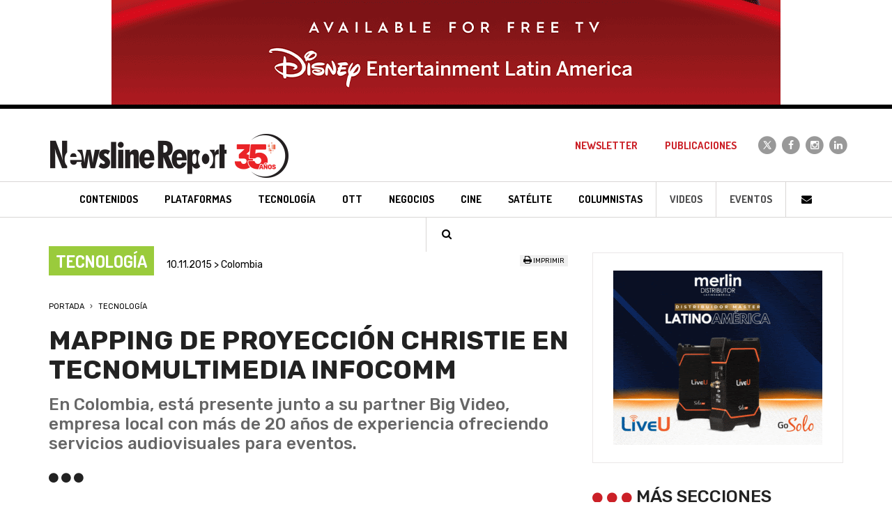

--- FILE ---
content_type: text/html; charset=ISO-8859-1
request_url: https://www.newslinereport.com/colombia/nota/mapping-de-proyeccin-christie--en-tecnomultimedia-infocomm
body_size: 6716
content:
<!DOCTYPE html>
<html lang="es">
    <head>
        <base href="https://www.newslinereport.com/" />
    	<title>Mapping de proyección Christie  en TecnoMultimedia InfoComm - Tecnología | Newsline Report</title>
		<meta charset="iso-8859-1">
        <meta http-equiv="X-UA-Compatible" content="IE=edge">
        <meta name="viewport" content="width=device-width, initial-scale=1">
        <meta name="robots" content="index, follow" />
        <meta name="description" content="En Colombia, está presente junto a su partner Big Video, empresa local con más de 20 años de experiencia ofreciendo servicios audiovisuales para eventos." />
        <meta name="keywords" content="Contenidos, TV Paga, Tecnolog&iacute;a, Broadcast, Cine, Sat&eacute;lite, Convergencia, Andina Link, Tepal, Canitec, Jornadas, Caper, NATPE, MIPCOM, Screenings, NAB, IBC, Eventos, Televisi&oacute;n, DTH, Publicidad, Argentina, M&eacute;xico, Revista, Producci&oacute;n, Operadores" />
        <link rel="icon" type="image/png" href="images/favicon.png">
        <meta name="p:domain_verify" content="ce7b33f9f11ca2e17011ae1b0a0035f5"/>
        <!--[if IE]><link rel="shortcut icon" href="images/favicon.ico"/><![endif]-->
        <link href='https://fonts.googleapis.com/css?family=Dosis:400,700|Rubik:400,500,700' rel='stylesheet' type='text/css'>
        <link href="css/bootstrap.min.css" rel="stylesheet">
        <link rel="stylesheet" href="https://maxcdn.bootstrapcdn.com/font-awesome/4.4.0/css/font-awesome.min.css">
        <link href="css/styles.css" rel="stylesheet">
        <script type="text/javascript" src="includes/global.js"></script>
        <!--[if lt IE 9]>
        <script src="https://oss.maxcdn.com/html5shiv/3.7.2/html5shiv.min.js"></script>
        <script src="https://oss.maxcdn.com/respond/1.4.2/respond.min.js"></script>
        <![endif]-->
        <!-- Google Tag Manager -->
        <script>(function(w,d,s,l,i){w[l]=w[l]||[];w[l].push({'gtm.start':new Date().getTime(),event:'gtm.js'});var f=d.getElementsByTagName(s)[0],j=d.createElement(s),dl=l!='dataLayer'?'&l='+l:'';j.async=true;j.src='https://www.googletagmanager.com/gtm.js?id='+i+dl;f.parentNode.insertBefore(j,f);})(window,document,'script','dataLayer','GTM-TDSWFDD');</script>
        <!-- End Google Tag Manager -->
                <script data-ad-client="ca-pub-5914479132132956" async src="https://pagead2.googlesyndication.com/pagead/js/adsbygoogle.js"></script>
        <meta property="og:title" content="Mapping de proyección Christie  en TecnoMultimedia InfoComm" />
        <meta property="og:description" content="En Colombia, está presente junto a su partner Big Video, empresa local con más de 20 años de experiencia ofreciendo servicios audiovisuales para eventos." />
        <meta property="og:image" content="https://www.newslinereport.com/online/nota_mapping-de-proyeccin-christie--en-tecnomultimedia-infocomm.jpg" />
        <meta property="og:site_name" content="Newsline Report" />
        <meta property="og:url" content="https://www.newslinereport.com//colombia/nota/mapping-de-proyeccin-christie--en-tecnomultimedia-infocomm" />
        <meta property="og:type" content="article">   
        <meta name="twitter:card" content="summary" />
        <meta name="twitter:title" content="Mapping de proyección Christie  en TecnoMultimedia InfoComm" />
        <meta name="twitter:description" content="En Colombia, está presente junto a su partner Big Video, empresa local con más de 20 años de experiencia ofreciendo servicios audiovisuales para eventos." />
        <meta name="twitter:image" content="https://www.newslinereport.com/online/nota_mapping-de-proyeccin-christie--en-tecnomultimedia-infocomm.jpg" />
                        <link rel="canonical" href="https://www.newslinereport.com/tecnologia/nota/mapping-de-proyeccin-christie--en-tecnomultimedia-infocomm">
            
    </head>
    <body>
        <!-- Google Tag Manager (noscript) -->
        <noscript><iframe src=https://www.googletagmanager.com/ns.html?id=GTM-TDSWFDD height="0" width="0" style="display:none;visibility:hidden"></iframe></noscript>
        <!-- End Google Tag Manager (noscript) -->
        <div class="header-fixed">
            <div class="hidden-xs hidden-sm"><img src="/online/banner_4740.gif" class="img-responsive-center"/></div>
            <header class="header">
    <nav class="navbar navbar-default" role="navigation">
        <div class="container">
            <div class="navbar-header">
                <button type="button" class="navbar-toggle" data-toggle="collapse" data-target="#navbar-collapse">
                    <span class="sr-only">Toggle navigation</span>
                    <span class="icon-bar"></span>
                    <span class="icon-bar"></span>
                    <span class="icon-bar"></span>
                </button>
                <a class="navbar-brand" href="/">
                    <img src="images/logo-newsline-report-negro.png" class="img-responsive" alt="Newsline Report" title="Newsline Report">                </a>
            </div>
            <div class="collapse navbar-collapse" id="navbar-collapse">
                <ul class="nav navbar-nav navbar-arriba navbar-right">
                    <li><a href="/newsletter">Newsletter</a></li>
                    <li><a href="publicaciones">Publicaciones</a></li>
                    <li class="navbar-redes navbar-redes-twitter"><a href="https://x.com/newslinereport" target="_blank">
                        <span class="fa-stack">
                            <i class="fa fa-circle fa-stack-2x"></i>
                            <i class="fa fa-x fa-stack-1x"></i>
                        </span>
                    </a></li>
                    <li class="navbar-redes navbar-redes-facebook"><a href="https://www.facebook.com/newslinereport/" target="_blank">
                        <span class="fa-stack">
                            <i class="fa fa-circle fa-stack-2x"></i>
                            <i class="fa fa-facebook fa-stack-1x"></i>
                        </span>
                    </a></li>
                    <li class="navbar-redes navbar-redes-instagram"><a href="https://www.instagram.com/newslinereport/" target="_blank">
                        <span class="fa-stack">
                            <i class="fa fa-circle fa-stack-2x"></i>
                            <i class="fa fa-instagram fa-stack-1x"></i>
                        </span>
                    </a></li>
                    <li class="navbar-redes navbar-redes-linkedin"><a href="https://www.linkedin.com/company/2980525" target="_blank">
                        <span class="fa-stack">
                            <i class="fa fa-circle fa-stack-2x"></i>
                            <i class="fa fa-linkedin fa-stack-1x"></i>
                        </span>
                    </a></li>
                </ul>
                <ul class="nav navbar-nav navbar-abajo">
                    <li class="navbar-contenidos"><a href="contenidos/"><h3>Contenidos</h3></a></li>
                    <li class="navbar-tv-paga"><a href="plataformas/"><h3>Plataformas</h3></a></li>
                    <li class="navbar-tecnologia"><a href="tecnologia/"><h3>Tecnolog&iacute;a</h3></a></li>
                    <li class="navbar-ott"><a href="ott/"><h3>OTT</h3></a></li>
                    <li class="navbar-negocios"><a href="negocios/"><h3>Negocios</h3></a></li>
                    <li class="navbar-cine"><a href="cine/"><h3>Cine</h3></a></li>
                    <li class="navbar-satelite"><a href="satelite/"><h3>Sat&eacute;lite</h3></a></li>
                    <li class="navbar-columnistas"><a href="columnistas/">Columnistas</a></li>
                    <li class="navbar-videos"><a href="videos/">Videos</a></li>
                    <li class="navbar-eventos"><a href="eventos/">Eventos</a></li>
                    <!--li class="dropdown navbar-paises">
                        <a href="#" class="dropdown-toggle" data-toggle="dropdown" role="button" aria-haspopup="true" aria-expanded="false">Pa&iacute;ses <span class="caret"></span></a>
                        <ul class="dropdown-menu">
                            <li><a href="argentina/">Argentina</a></li>
                            <li><a href="mexico/">M&eacute;xico</a></li>
                            <li><a href="colombia/">Colombia</a></li>
                            <li><a href="latinoamerica/">Latinoam&eacute;rica</a></li>
                            <li><a href="mundo/">Mundo</a></li>
                        </ul>
                    </li-->
                    <li class="navbar-iconos"><a href="contacto"><i class="fa fa-fw fa-envelope"></i></a></li>
                    <li class="navbar-iconos"><a data-toggle="modal" data-target="#modalBuscador" href="#"><i class="fa fa-fw fa-search"></i></a></li>
                </ul>
            </div>
        </div>
    </nav>
</header>        </div>
        <div class="visible-xs visible-sm hidden-md"><img src="/online/banner_4743.gif" class="img-responsive-center"/></div>
        <section class="container nota">
            <div class="row">
                <div class="col-xs-12 col-sm-8">
                    <div class="row">
                        <div class="col-xs-12 col-md-8 nota-fecha">
                            <span class="nota-seccion color-tecnologia-fondo">Tecnología</span> 10.11.2015 > Colombia                        </div>
                        <div class="col-xs-12 col-md-4 text-right nota-redes">
                            <!--div class="addthis_toolbox addthis_default_style nota-redes-iconos">
                                <a class="addthis_button_facebook"></a>
                                <a class="addthis_button_twitter"></a>
                                <a class="addthis_button_whatsapp"></a>
                                <a class="addthis_button_linkedin"></a>
                                <a class="addthis_button_email"></a>
                                <a class="addthis_counter addthis_bubble_style"></a>
                                </div>
                                <script type="text/javascript" src="https://s7.addthis.com/js/250/addthis_widget.js#pubid=xa-4f342fc646a4f89e"></script>
                                <script type="text/javascript">
                                if (typeof addthis_config !== "undefined") {
                                addthis_config.services_exclude = 'print'
                                } else {
                                var addthis_config = {
                                services_exclude: 'print'
                                };
                                }
                                </script-->
                                <div class="nota-imprimir"><a href="impresion/mapping-de-proyeccin-christie--en-tecnomultimedia-infocomm" target="_blank"><i class="fa fa-print"></i> Imprimir</a> </div>
                            </script>
                        </div>
                    </div>
                    <div class="row">
                        <div class="col-xs-12 nota-ruta">
                            <ol>
                                <li>
                                    <a href="/">Portada</a>
                                </li>
                                <li>
                                    <a href="tecnologia/">Tecnología</a>
                                                                    </li>
                            <ol>
                        </div>
                    </div>
                    <div class="row">
                        <div class="col-xs-12 nota-titulo">
                            <h1>Mapping de proyección Christie  en TecnoMultimedia InfoComm</h1>
                            <h2>En Colombia, está presente junto a su partner Big Video, empresa local con más de 20 años de experiencia ofreciendo servicios audiovisuales para eventos.</h2>
                                                        
                            <div class="nota-misc"><i class="fa fa-circle"></i> <i class="fa fa-circle"></i> <i class="fa fa-circle"></i></div>
                        </div>
                    </div>
                                        <div class="row">
                        <div class="col-xs-12 nota-multimedia">
                            <div id="carousel-fotos" class="carousel slide nota-carousel-fotos" data-ride="carousel">
                                
                                <div class="carousel-inner" role="listbox">
                                    										<div class="item active">
											<img src="online/nota_mapping-de-proyeccin-christie--en-tecnomultimedia-infocomm.jpg" alt="Newsline Report - Tecnología - Mapping de proyección Christie  en TecnoMultimedia InfoComm">
																					</div>
																				
                                </div>
								                            </div>
                        </div>
                    </div>
                                    <div class="row">
                        <div class="col-xs-12 nota-texto">
                            <div>
	Un impresionante y cautivador mapping de proyecci&oacute;n es el punto de atracci&oacute;n del stand de <strong>Christie </strong>en la feria <em>TecnoMultimedia InfoComm Colombia</em> 2015 a realizarse en el Centro de Exposiciones Corferias de Bogot&aacute; entre hioy y 12 de noviembre. Christie est&aacute; presente en el stand 211 junto a su valioso partner Big Video, empresa colombiana con m&aacute;s de 20 a&ntilde;os de experiencia ofreciendo servicios audiovisuales para eventos.</div>
<div>
	&nbsp;</div>
<div>
	El mapping de <strong>Christie </strong>se proyecta en una &uacute;nica pantalla plana con una pir&aacute;mide al centro que saldr&aacute; de forma tridimensional hacia el p&uacute;blico. La proyecci&oacute;n estar&aacute; a cargo de un <em>Christie D4K2560</em>, un proyector de tecnolog&iacute;a 3DLP, resoluci&oacute;n 4K y 25.000 l&uacute;menes centro de brillo. Gracias a la multipremiada electr&oacute;nica <em>Christie TruLife</em>, este proyector ofrece alta frecuencia de imagen (HFR) a 60 fotogramas por segundo (fps) con un detalle de imagen de la m&aacute;xima nitidez y un v&iacute;deo con movimiento y transiciones m&aacute;s suaves.</div>
<div>
	&nbsp;</div>
<div>
	&ldquo;Los visitantes a nuestro stand de InfoComm Colombia pueden apreciar el poder del mapping de proyecci&oacute;n y c&oacute;mo esta t&eacute;cnica puede a&ntilde;adir valor a los eventos e instalaciones de todos los &aacute;mbitos&rdquo; dice <strong>Jorge Garc&iacute;a</strong>, Gerente de Ventas de <strong>Christie </strong>en Am&eacute;rica Latina. &ldquo;Christie lleva tiempo fabricando los proyectores 3DLP para mapping de m&aacute;s calidad y m&aacute;s populares del mercado que se usan en proyectos de todo el mundo por expertos capaces de afinar al m&aacute;ximo los eventos gracias al amplio espectro de resoluciones y niveles de brillo disponibles en el cat&aacute;logo de nuestra marca&rdquo;, agrega.</div>
<div>
	&nbsp;</div>
<div>
	En el stand de <strong>Christie </strong>tambi&eacute;n se est&aacute; exponiendo un proyector <em>Christie HD10K-M </em>de tecnolog&iacute;a 3DLP con resoluci&oacute;n 1920 x 1080 y 11.000 l&uacute;menes centro de brillo. Tras siete a&ntilde;os de &eacute;xito, la <em>Serie M de Christie</em> acaba de ser mejorada con nuevas capacidades para funcionamiento en vertical y un incremento de 500 horas en la vida de la l&aacute;mpara de 450W. Los modelos de la <em>Serie M de Christie</em> son adaptables a 3D y contin&uacute;an siendo los m&aacute;s indicados &mdash;en instalaciones de uno o varios proyectores&mdash; para pantallas planas o curvas, en aplicaciones para alquiler de espect&aacute;culos y grandes auditorios, salas de juntas y conferencias, lugares de culto y trabajos de posproducci&oacute;n.</div>
<div>
	&nbsp;</div>
<div>
	<strong>Christie </strong>tambi&eacute;n demuestra el <em>Christie LW720</em>, un proyector 3LCD compacto y asequible que ofrece 7200 l&uacute;menes ANSI y una relaci&oacute;n de contraste 2500:1 al servicio de un mayor brillo y de negros m&aacute;s profundos y ricos. Con su l&aacute;mpara &uacute;nica, el LW720 posee uno de los mayores rangos de desplazamiento de lente, ofreciendo al cliente la posibilidad de situar el proyector en emplazamientos tan diferentes como museos, lugares de culto, grandes auditorios o en aplicaciones de alquiler/espect&aacute;culos.</div>
<div>
	&nbsp;</div>
<div>
	Los visitantes al stand de <strong>Christie </strong>pueden admirar la <em>Serie Christie Q</em>, potentes proyectores 1DLP dotados de un sofisticado dise&ntilde;o para ofrecer un rendimiento incomparable con unas opciones de brillo que van de 7.200 a 10.000 l&uacute;menes, y con resoluciones XGA, WXGA, HD y WUXGA. En exhibici&oacute;n en el stand estar&aacute; el <em>Christie DWU951-Q</em>.</div>
<div>
	&nbsp;</div>
<div>
	&copy; Newsline Report 2015</div>                        </div>
                    </div>                    

                                        <div class="row">
                        <div class="col-xs-12">
                            <div class="nota-misc"><i class="fa fa-circle"></i> <i class="fa fa-circle"></i> <i class="fa fa-circle"></i></div>
                        </div>
                    </div>

                    <div class="row">
                        <div class="col-xs-12">
                            <div class="nota-megusta text-center">
                            <strong>&iquest;Te gust&oacute; esta nota?</strong><br>
                                                        <a href="javascript:;" name="btnLike" id="btnLike" style="" class="btnLike"><i class="fa fa-thumbs-o-up fa-5x"></i></a>                
                                <a href="javascript:;" name="btnUnlike" id="btnUnlike" style="display:none;" class="btnUnlike"><i class="fa fa-thumbs-up fa-5x"></i></a>  
                                <br><label id="notaLikes">2</label>
                                </div>
                        </div>                    
                    </div>
                </div>
                <div class="col-xs-12 col-sm-4">
                    <div class="row">
                        <div class="col-xs-12">
                            <div class="nota-banner">
                                <a href="https://www.merlindistributor.com/es/distributor-es/" target="_blank"><img src="/online/banner_4591.gif" class="img-responsive-center"/></a>                            </div>                        
                        </div>
                    </div>
                                        <div class="row">
                        <div class="col-xs-12">
                            <div class="row">
                                <div class="col-xs-12 nota-barra-secciones-titulo">
                                    <i class="fa fa-circle"></i> <i class="fa fa-circle"></i> <i class="fa fa-circle"></i> M&aacute;s secciones
                                </div>
                            </div>
                            <ul class="row nota-barra-secciones">
                                <li class="col-xs-12 color-contenidos-fondo"><a href="contenidos/">Contenidos</a></li>
                                <li class="col-xs-12 color-tv-paga-fondo text-right"><a href="plataformas/">Plataformas</a></li>
                                <li class="col-xs-12 color-tecnologia-fondo"><a href="tecnologia/">Tecnolog&iacute;a</a></li>
                                <li class="col-xs-12 color-negocios-fondo text-right"><a href="negocios/">Negocios</a></li>
                                <li class="col-xs-12 color-convergencia-fondo"><a href="convergencia/">OTT</a></li>
                                <li class="col-xs-12 color-cine-fondo text-right"><a href="cine/">Cine</a></li>
                                <li class="col-xs-12 color-satelite-fondo"><a href="satelite/">Sat&eacute;lite</a></li>
                            </ul>
                        </div>
                    </div>
                    <div class="row">
                        <div class="col-xs-12">
                            <div class="nota-banner">
                                <a href="https://aeq.es/" target="_blank"><img src="/online/banner_4398.gif" class="img-responsive-center"/></a>                            </div>                        
                        </div>
                    </div>
                </div>
            </div>
        </section>

        <footer>
	<div class="container">
    	<div class="row footer-logo">    
			<div class="col-xs-12">
				<a href="/"><img src="images/logo-newsline-report-blanco.png" class="img-responsive-center" alt="Newsline Report" title="Newsline Report"></a>
			</div>
		</div>
        		<ul class="row footer-links">
			<li><a href="contenidos/">Contenidos</a></li>
            <li><a href="plataformas/">Plataformas</a></li>
            <li><a href="tecnologia/">Tecnolog&iacute;a</a></li>
            <li><a href="convergencia/">OTT</a></li>
            <li><a href="negocios/">Negocios</a></li>
            <li><a href="cine/">Cine</a></li>
            <li><a href="satelite/">Sat&eacute;lite</a></li>
            <li><a href="videos/">Videos</a></li>
            <li><a href="eventos/">Eventos</a></li>
		</ul>

<style>
.fa-x {
    background:url(images/icono-x.svg) center center no-repeat;background-size:16px;height:30px;
}
</style>
		<ul class="row footer-redes">
            <li class="footer-redes-twitter"><a href="https://x.com/newslinereport" target="_blank">
                <span class="fa-stack">
                    <i class="fa fa-circle fa-stack-2x"></i>
                    <i class="fa fa-x fa-stack-1x"></i>
                </span>
            </a></li>
            <li class="footer-redes-facebook"><a href="https://www.facebook.com/newslinereport/" target="_blank">
                <span class="fa-stack">
                    <i class="fa fa-circle fa-stack-2x"></i>
                    <i class="fa fa-facebook fa-stack-1x"></i>
                </span>
            </a></li>
            <li class="footer-redes-instagram"><a href="https://www.instagram.com/newslinereport/" target="_blank">
                <span class="fa-stack">
                    <i class="fa fa-circle fa-stack-2x"></i>
                    <i class="fa fa-instagram fa-stack-1x"></i>
                </span>
            </a></li>
            <li class="footer-redes-linkedin"><a href="https://www.linkedin.com/company/2980525" target="_blank">
                <span class="fa-stack">
                    <i class="fa fa-circle fa-stack-2x"></i>
                    <i class="fa fa-linkedin fa-stack-1x"></i>
                </span>
            </a></li>
            <li class="footer-redes-youtube"><a href="https://www.youtube.com/user/NewslineReport/videos" target="_blank">
                <span class="fa-stack">
                    <i class="fa fa-circle fa-stack-2x"></i>
                    <i class="fa fa-youtube fa-stack-1x"></i>
                </span>
            </a></li>
        </ul>
		<div class="row">
			<div class="col-xs-6 col-xs-offset-3 col-sm-4 col-sm-offset-4 col-md-2 col-md-offset-5 footer-kells"><a href="http://www.kells.com.ar" target="_blank"><img src="images/kells.png" alt="Kells" title="Kells" /></a></div>
        </div>
	</div>
</footer>
<div class="modal fade modal-buscador" id="modalBuscador" tabindex="-1" role="dialog" aria-labelledby="myModalLabel">
    <div class="modal-dialog" role="document">
        <div class="modal-content">
            <div class="modal-header">
                <button type="button" class="close" data-dismiss="modal" aria-label="Cerrar"><span aria-hidden="true">&times;</span></button>
                <h4 class="modal-title" id="myModalLabel">Buscar en Newsline Report</h4>
            </div>
            <form id="formBuscador" name="formBuscador" method="post" action="resultados/">
                <div class="modal-body">
                    <div class="form-group">
                        <input type="text" class="form-control" id="pal" placeholder="Ingrese la/s palabra/s a buscar..." name="pal" tabindex="200" required>
                    </div>
                </div>
                <div class="modal-footer">
                    <button type="button" class="btn btn-default" data-dismiss="modal" tabindex="201">Cancelar</button>
                    <button type="submit" class="btn btn-ro-bl" tabindex="202">Buscar</button>
                </div>
            </form>
        </div>
    </div>
</div>
<script src="https://ajax.googleapis.com/ajax/libs/jquery/1.11.1/jquery.min.js"></script>
<script src="js/bootstrap.min.js"></script>
<script type="text/javascript">
  var _gaq = _gaq || [];
  _gaq.push(['_setAccount', 'UA-38915101-1']);
  _gaq.push(['_trackPageview']);
  setTimeout('_gaq.push([\'_trackEvent\', \'NoBounce\', \'Over 30 seconds\'])',30000);
 
  (function() {
    var ga = document.createElement('script'); ga.type = 'text/javascript'; ga.async = true;
    ga.src = ('https:' == document.location.protocol ? 'https://ssl' : 'http://www') + '.google-analytics.com/ga.js';
    var s = document.getElementsByTagName('script')[0]; s.parentNode.insertBefore(ga, s);
  })();
</script>
<script data-ad-client="ca-pub-5914479132132956" async src="https://pagead2.googlesyndication.com/pagead/js/adsbygoogle.js"></script>
<script type="text/javascript"> _linkedin_partner_id = "1593890"; window._linkedin_data_partner_ids = window._linkedin_data_partner_ids || []; window._linkedin_data_partner_ids.push(_linkedin_partner_id); </script><script type="text/javascript"> (function(){var s = document.getElementsByTagName("script")[0]; var b = document.createElement("script"); b.type = "text/javascript";b.async = true; b.src = "https://snap.licdn.com/li.lms-analytics/insight.min.js"; s.parentNode.insertBefore(b, s);})(); </script> <noscript> <img height="1" width="1" style="display:none;" alt="" src="https://px.ads.linkedin.com/collect/?pid=1593890&fmt=gif" /> </noscript>    

<script>
    $(".btnLike").click(function() {   
        $.post("nota-like.php", { action: "like", id: 6648 }, function(data){
            $("#notaLikes").html(data);
            $("#btnLike").hide();
            $("#btnUnlike").show();
        });
    });

    $(".btnUnlike").click(function() {
        $.post("nota-like.php", { action: "unlike", id: 6648 }, function(data){
            $("#notaLikes").html(data);
            $("#btnUnlike").hide();
            $("#btnLike").show();            
        });
    });
</script>
<script type="application/ld+json">
{
  "@context": "http://schema.org",
  "@type": "NewsArticle",
  "mainEntityOfPage": {
    "@type": "WebPage",
    "@id": "https://www.newslinereport.com/tecnologia/nota/mapping-de-proyeccin-christie--en-tecnomultimedia-infocomm"
  },
  "headline": "Mapping de proyección Christie  en TecnoMultimedia InfoComm",
  "image": "https://www.newslinereport.com/online/nota_mapping-de-proyeccin-christie--en-tecnomultimedia-infocomm.jpg",
  /*"image": [
  
   ],*/
  "datePublished": "2015-11-10",
  "dateModified": "2015-11-10",
  "author": {
    "@type": "Person",
    "name": "Newsline"
  },
   "publisher": {
    "@type": "Organization",
    "name": "Newsline",
    "logo": {
      "@type": "ImageObject",
      "url": "https://www.newslinereport.com/images/logo-newsline-report-negro.png"
    }
  },
  "description": "En Colombia, está presente junto a su partner Big Video, empresa local con más de 20 años de experiencia ofreciendo servicios audiovisuales para eventos."
}
</script>
<script type="application/ld+json">
{
  "@context": "http://schema.org",
  "@type": "BreadcrumbList",
  "itemListElement": [{
    "@type": "ListItem",
    "position": 1,
    "name": "Portada",
    "item": "https://www.newslinereport.com/"
  },{
    "@type": "ListItem",
    "position": 2,
    "name": "Tecnología",
    "item": "https://www.newslinereport.com/tecnologia/"
  }]
}
</script>
<script type="text/javascript" src="//s7.addthis.com/js/300/addthis_widget.js#pubid=ra-5e2a38a868f364c1"></script>

    </body>
</html>

--- FILE ---
content_type: text/html; charset=utf-8
request_url: https://www.google.com/recaptcha/api2/aframe
body_size: 268
content:
<!DOCTYPE HTML><html><head><meta http-equiv="content-type" content="text/html; charset=UTF-8"></head><body><script nonce="P6GS716leLeuRdZmIYVv0Q">/** Anti-fraud and anti-abuse applications only. See google.com/recaptcha */ try{var clients={'sodar':'https://pagead2.googlesyndication.com/pagead/sodar?'};window.addEventListener("message",function(a){try{if(a.source===window.parent){var b=JSON.parse(a.data);var c=clients[b['id']];if(c){var d=document.createElement('img');d.src=c+b['params']+'&rc='+(localStorage.getItem("rc::a")?sessionStorage.getItem("rc::b"):"");window.document.body.appendChild(d);sessionStorage.setItem("rc::e",parseInt(sessionStorage.getItem("rc::e")||0)+1);localStorage.setItem("rc::h",'1768522614591');}}}catch(b){}});window.parent.postMessage("_grecaptcha_ready", "*");}catch(b){}</script></body></html>